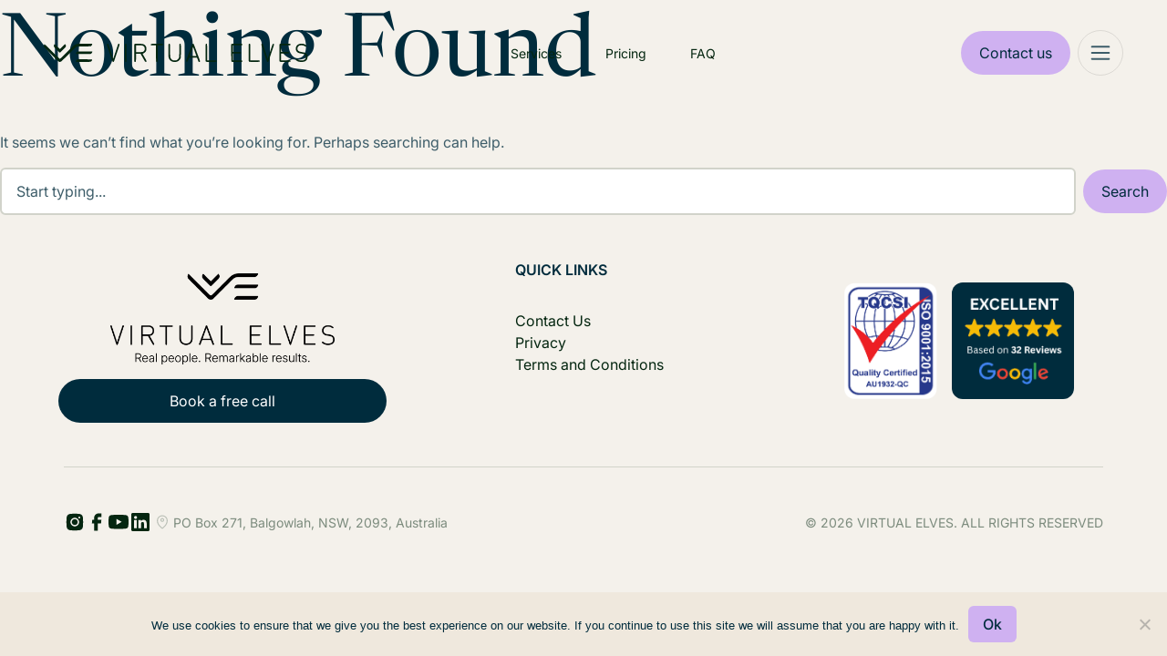

--- FILE ---
content_type: image/svg+xml
request_url: https://c3e03758.delivery.rocketcdn.me/wp-content/uploads/2025/09/virtual-elves.svg
body_size: 6095
content:
<svg width="290" height="20" viewBox="0 0 290 20" fill="none" xmlns="http://www.w3.org/2000/svg">
<path fill-rule="evenodd" clip-rule="evenodd" d="M36.4664 0.300684C35.8537 0.464568 34.8374 0.837033 34.2246 1.135C33.1635 1.65645 32.7301 2.05872 25.7806 8.94186C21.7454 12.9347 18.2781 16.2869 18.0389 16.3614C17.7849 16.4657 17.5158 16.4805 17.2917 16.3912C17.1123 16.3167 13.376 12.6963 8.99705 8.34592C4.63303 3.99553 0.956501 0.449669 0.851884 0.479467C0.762212 0.509264 0.523087 0.822134 0.328799 1.1797C0.149456 1.55216 0 2.08851 0 2.37159C0 2.65466 0.134511 3.16121 0.283963 3.48898C0.478252 3.89124 3.10861 6.60279 8.30956 11.7875C13.7347 17.1659 16.2306 19.5646 16.6191 19.7284C16.933 19.8476 17.3664 19.9519 17.5906 19.9519C17.8297 19.9519 18.2781 19.8625 18.5919 19.7582C19.0702 19.6093 20.6842 18.0896 27.036 11.7875C34.0453 4.82985 35.0018 3.93594 35.8686 3.51878L36.8401 3.04202C50.231 2.90794 51.2473 2.86324 51.6359 2.65466C51.875 2.52057 52.2935 2.14811 52.5625 1.83524C52.8315 1.52237 53.0706 1.04561 53.1005 0.807236C53.1453 0.568858 53.1453 0.270886 53.1154 0.181495C53.0706 0.032509 51.3818 -0.0121868 45.314 0.00271181C38.0805 0.00271181 37.5126 0.0176104 36.4664 0.300684ZM11.463 0.851931C11.3285 1.07541 11.1791 1.55216 11.1193 1.92463C11.0595 2.32689 11.0894 2.83344 11.2089 3.19101C11.3584 3.65287 12.0459 4.44249 14.3325 6.73687C16.6939 9.10575 17.3365 9.6719 17.6653 9.6719C17.9792 9.6719 18.6367 9.10575 20.8636 6.88586C22.4029 5.33641 23.7779 3.89124 23.9423 3.63797C24.1216 3.34 24.2113 2.90794 24.2113 2.29709C24.2113 1.67135 24.1217 1.25419 23.9124 0.926424C23.748 0.65825 23.5238 0.434771 23.4192 0.434771C23.3146 0.434771 21.9845 1.67135 20.475 3.19101L17.7101 5.94725C13.4208 1.67135 12.0758 0.434771 11.9413 0.434771C11.8217 0.434771 11.5975 0.613554 11.463 0.851931ZM36.7653 8.76308C36.4814 8.91207 36.0629 9.26963 35.8387 9.53781C35.6146 9.82088 35.3754 10.3274 35.3157 10.685L35.1961 11.3107C48.4077 11.3107 51.2473 11.2511 51.5163 11.1469C51.7554 11.0724 52.1291 10.8191 52.3682 10.5956C52.6073 10.3721 52.8913 9.96987 52.9959 9.71659C53.1155 9.44841 53.2051 9.06105 53.2051 8.85247V8.48001C37.7517 8.48001 37.2585 8.49491 36.7653 8.76308ZM36.3768 17.5383C36.0629 17.7618 35.6743 18.2088 35.5249 18.5068C35.3904 18.8047 35.2708 19.2219 35.2708 19.4305C35.2708 19.639 35.3754 19.8327 35.495 19.8774C35.6146 19.9221 39.0968 19.9519 43.2217 19.9519C48.7664 19.9519 50.8886 19.8923 51.3071 19.7582C51.6209 19.6688 52.1141 19.3411 52.3981 19.058C52.682 18.7749 52.966 18.2982 53.0407 18.0151C53.1005 17.732 53.1304 17.4043 53.1005 17.3149C53.0706 17.1659 51.322 17.1212 45.0151 17.1212H36.9746L36.3768 17.5383Z" fill="#042610"/>
<path d="M69.4039 1.66537C69.1887 1.00008 69.1887 0.823971 69.4235 0.452191C69.5799 0.197815 69.8929 0.0021414 70.0885 0.0021414C70.3037 0.0021414 70.6166 0.197815 70.7535 0.452191C70.91 0.687 71.575 2.46763 72.2009 4.4048C72.8464 6.34197 73.9418 9.72713 74.6655 11.9382C75.3892 14.1494 76.0151 16.0865 76.0738 16.2431C76.1324 16.3996 76.5236 15.5778 76.9344 14.3842C77.3451 13.2101 78.5187 9.59016 79.575 6.36154C80.6312 3.13293 81.57 0.373921 81.707 0.236949C81.8243 0.0999774 82.1177 -0.017426 82.372 0.0021414C82.6067 0.0021414 82.8805 0.178249 82.9979 0.39349C83.1348 0.667434 83.0957 1.13705 82.861 2.01758C82.6849 2.68287 82.4502 3.40686 82.3524 3.62211C82.2351 3.83735 82.0786 4.2874 82.0004 4.60048C81.9221 4.93313 81.3353 6.73332 80.6899 8.61179C80.0444 10.4903 78.9882 13.7189 78.3036 15.7539C77.6385 17.8085 76.9735 19.5891 76.8562 19.7261C76.7388 19.863 76.465 19.9804 76.2498 19.9804C76.0346 19.9804 75.7217 19.8239 75.5652 19.6478C75.4087 19.4521 74.0004 15.5191 72.4748 10.8816C70.9296 6.24413 69.5408 2.09585 69.4039 1.66537Z" fill="#042610"/>
<path d="M89.0223 9.96194C89.0223 3.50471 89.081 0.647864 89.2374 0.373921C89.3548 0.178247 89.6482 0.0021414 89.8829 0.0021414C90.1176 0.0021414 90.4306 0.0999774 90.5675 0.236949C90.7631 0.432623 90.8218 2.56547 90.8022 9.9228C90.8022 15.1277 90.7631 19.5108 90.7044 19.6674C90.6458 19.8435 90.3719 19.9609 90.0198 19.9609C89.6286 19.9609 89.3678 19.8304 89.2374 19.5695C89.1201 19.3347 89.0419 15.6756 89.0223 9.96194Z" fill="#042610"/>
<path d="M117.462 1.01964C117.423 0.530458 117.501 0.354351 117.853 0.217379C118.088 0.0999749 120.905 0.0217069 124.112 0.0217069C127.555 0.0021395 130.117 0.0804094 130.411 0.197814C130.724 0.315218 130.9 0.550027 130.9 0.82397C130.919 1.07835 130.802 1.39142 130.665 1.50883C130.508 1.68493 129.648 1.76321 125.032 1.76321V10.4707C125.032 15.8909 124.953 19.3347 124.836 19.5695C124.719 19.8239 124.445 19.9609 124.112 19.9609C123.721 19.9609 123.506 19.8239 123.33 19.4717C123.134 19.0999 123.076 16.8692 123.076 1.76321L117.501 1.66537L117.462 1.01964Z" fill="#042610"/>
<path d="M136.748 7.67255C136.748 2.89811 136.807 0.647864 136.963 0.373921C137.081 0.178247 137.374 0.0021414 137.609 0.0021414C137.843 -0.017426 138.156 0.0999774 138.274 0.236949C138.45 0.413055 138.528 2.44807 138.567 7.53559C138.626 14.4233 138.645 14.5994 139.076 15.5582C139.33 16.0865 139.721 16.7518 139.956 16.9866C140.19 17.241 140.738 17.6519 141.168 17.8672C141.794 18.1998 142.303 18.2976 143.613 18.2976C144.944 18.2976 145.433 18.1998 146.058 17.8672C146.489 17.6519 147.036 17.241 147.271 16.9866C147.486 16.7518 147.897 16.1452 148.151 15.656C148.6 14.7772 148.601 14.6976 148.679 7.67458L148.679 7.63342C148.719 2.5459 148.797 0.413055 148.973 0.236949C149.09 0.0999774 149.384 -0.017426 149.638 0.0021414C149.873 0.0021414 150.166 0.178249 150.264 0.39349C150.401 0.647866 150.44 3.5047 150.42 8.0639L150.42 8.0784C150.362 15.3235 150.361 15.3632 149.892 16.3409C149.638 16.8692 149.012 17.7302 148.523 18.2194C147.936 18.8064 147.232 19.2564 146.45 19.55C145.569 19.8826 144.885 19.9804 143.613 19.9804C142.596 19.9804 141.618 19.8435 141.071 19.6674C140.601 19.4913 139.819 19.0803 139.369 18.7673C138.9 18.4542 138.274 17.828 137.98 17.3584C137.667 16.9084 137.276 16.0865 137.1 15.5582C136.807 14.7168 136.768 13.5623 136.748 7.67255Z" fill="#042610"/>
<path d="M177.432 10.0206C177.413 1.68494 177.452 0.823969 177.745 0.432621C177.98 0.119543 178.254 0.00214066 179.114 0.0999776L179.212 18.1998H184.102C186.977 18.1998 189.168 18.2781 189.383 18.3955C189.618 18.5129 189.774 18.7868 189.774 19.0803C189.774 19.3738 189.618 19.6478 189.383 19.7652C189.148 19.8826 186.821 19.9609 183.613 19.9609C178.508 19.9609 178.215 19.9413 177.843 19.5695C177.471 19.1977 177.452 18.9042 177.432 10.0206Z" fill="#042610"/>
<path d="M205.579 0.608728L206.028 0.295654C206.439 0.0412783 207.319 0.0021414 211.74 0.0021414C214.615 0.0021414 217.119 0.060839 217.295 0.139109C217.471 0.236945 217.686 0.452187 217.784 0.628294C217.882 0.843535 217.862 1.13705 217.745 1.37186C217.569 1.74364 217.354 1.76321 207.378 1.76321V9.10098L211.251 9.04227C213.363 9.00314 215.3 9.04228 215.554 9.10098C215.789 9.15968 216.082 9.37492 216.18 9.59016C216.31 9.85106 216.31 10.112 216.18 10.3729C216.004 10.7446 215.789 10.7642 207.378 10.7642V18.1998H212.268C216.904 18.1998 217.178 18.2194 217.549 18.5912C217.764 18.8064 217.94 19.0608 217.94 19.1782C217.94 19.276 217.803 19.5108 217.647 19.6674C217.373 19.9217 216.454 19.9609 211.779 19.9609C207.085 19.9609 206.165 19.9217 205.911 19.6674C205.657 19.413 205.618 18.0433 205.579 0.608728Z" fill="#042610"/>
<path d="M224.747 10.0206C224.728 2.03715 224.767 0.432623 224.982 0.236949C225.138 0.0999774 225.471 0.0021414 225.706 0.0021414C225.96 0.0021414 226.253 0.178249 226.351 0.39349C226.468 0.628299 226.547 4.07216 226.547 18.1998H231.339C234.155 18.1998 236.307 18.2781 236.522 18.3955C236.757 18.5129 236.913 18.7868 236.913 19.0803C236.913 19.3738 236.757 19.6478 236.522 19.7652C236.287 19.8826 233.979 19.9609 230.85 19.9609C227.72 19.9609 225.412 19.8826 225.177 19.7652C224.806 19.5695 224.786 19.3543 224.747 10.0206Z" fill="#042610"/>
<path d="M238.635 0.82397C238.615 0.628297 238.732 0.373921 238.869 0.236949C239.026 0.0999774 239.358 0.0021414 239.593 0.0021414C239.847 0.0021414 240.121 0.119545 240.199 0.236949C240.278 0.373921 240.806 1.90018 241.353 3.62211L241.415 3.81049C242.006 5.60307 243.202 9.23249 245.617 16.6148L248.356 8.35741C250.957 0.550026 251.133 0.0999745 251.583 0.0412724C251.857 0.021705 252.189 0.0999774 252.326 0.236949C252.463 0.373921 252.581 0.667434 252.581 0.882676C252.561 1.09792 251.759 3.70038 250.781 6.65506C249.803 9.60973 248.669 12.9949 248.277 14.1885C247.867 15.3625 247.339 16.9475 247.104 17.7106C246.85 18.4542 246.517 19.276 246.38 19.5108C246.224 19.7652 245.911 19.9609 245.676 19.9609C245.422 19.9804 245.128 19.863 245.011 19.7261C244.874 19.5891 243.407 15.3625 241.725 10.3142C240.043 5.28534 238.654 1.01964 238.635 0.82397Z" fill="#042610"/>
<path d="M258.429 9.98151C258.429 1.03922 258.449 0.765271 258.82 0.39349C259.192 0.0217102 259.485 0.0021414 264.551 0.0021414C268.972 0.0021414 269.95 0.0412783 270.321 0.295654C270.556 0.452193 270.752 0.7457 270.752 0.921807C270.771 1.11748 270.654 1.39142 270.517 1.50883C270.341 1.7045 269.03 1.76321 260.189 1.76321V9.00314H264.199C266.429 9.00314 268.424 9.08141 268.698 9.19881C269.011 9.31622 269.187 9.55102 269.187 9.82497C269.206 10.0793 269.089 10.3924 268.952 10.5098C268.776 10.7055 267.622 10.7642 260.189 10.7642V18.1998H265.079C267.955 18.1998 270.145 18.2781 270.36 18.3955C270.595 18.5129 270.752 18.7868 270.752 19.0803C270.752 19.3738 270.595 19.6478 270.36 19.7652C270.126 19.8826 267.798 19.9609 264.59 19.9609C259.485 19.9609 259.192 19.9413 258.82 19.5695C258.449 19.1977 258.429 18.9238 258.429 9.98151Z" fill="#042610"/>
<path d="M278.184 1.35229C278.575 1.03921 279.319 0.628293 279.847 0.413052C280.531 0.158676 281.353 0.0412743 282.585 0.0217069C283.563 0.0217069 284.698 0.119545 285.128 0.236949C285.558 0.354353 286.38 0.765266 286.947 1.11748C287.514 1.46969 288.042 1.91974 288.14 2.09585C288.238 2.29152 288.277 2.56547 288.238 2.68287C288.199 2.81984 287.984 3.01552 287.769 3.13292C287.456 3.28946 287.143 3.17206 286.165 2.58503C285.284 2.05672 284.6 1.80233 283.759 1.68493C283.113 1.60666 282.155 1.60667 281.607 1.66537C281.079 1.74364 280.414 1.91975 280.14 2.05672C279.886 2.19369 279.436 2.56546 279.143 2.87854C278.869 3.17205 278.536 3.73951 278.399 4.11129C278.282 4.48307 278.184 5.14837 278.184 5.57885C278.184 6.00933 278.38 6.69419 278.634 7.12467C278.928 7.63342 279.377 8.0639 279.945 8.33785C280.473 8.61179 281.861 8.96401 283.368 9.19881C285.167 9.49233 286.204 9.78583 286.869 10.138C287.397 10.4316 288.042 10.9207 288.277 11.2534C288.531 11.5665 288.864 12.1731 289.04 12.5644C289.196 12.9753 289.333 13.8558 289.353 14.5211C289.353 15.343 289.216 16.0474 288.962 16.6344C288.746 17.1236 288.375 17.7302 288.121 18.0041C287.886 18.2781 287.416 18.7086 287.084 18.9238C286.771 19.1586 286.028 19.4913 285.421 19.6674C284.737 19.8826 283.681 20 282.487 20C281.372 20 280.199 19.863 279.553 19.6869C278.967 19.5108 278.008 19.0216 277.402 18.6107C276.522 18.0041 276.326 17.7498 276.287 17.2606C276.248 16.791 276.346 16.5757 276.619 16.4387C276.913 16.3018 277.167 16.3213 277.558 16.5561C277.852 16.7127 278.575 17.1627 279.162 17.5149C279.886 17.9846 280.59 18.2389 281.314 18.3172C281.92 18.3955 282.976 18.3955 283.661 18.3172C284.424 18.2389 285.245 18.0041 285.695 17.7498C286.125 17.5149 286.634 17.104 286.83 16.8301C287.045 16.5561 287.279 15.9496 287.397 15.4604C287.495 14.9712 287.534 14.2668 287.456 13.895C287.397 13.5232 287.201 12.9753 287.064 12.6622C286.908 12.3687 286.556 11.9774 286.262 11.7621C285.969 11.5665 285.284 11.3121 284.737 11.1947C284.209 11.0773 283.407 10.9207 282.976 10.862C282.546 10.8033 281.666 10.6664 281.02 10.5294C280.375 10.412 279.495 10.1185 279.064 9.8641C278.634 9.60973 278.008 9.12054 277.676 8.76833C277.324 8.41612 276.893 7.73126 276.717 7.24208C276.463 6.61592 276.385 5.98976 276.443 5.08966C276.502 4.2287 276.698 3.5047 277.011 2.85897C277.285 2.33065 277.813 1.6458 278.184 1.35229Z" fill="#042610"/>
<path fill-rule="evenodd" clip-rule="evenodd" d="M163.134 0.334785C162.958 0.530459 162.684 1.03921 162.528 1.4697C162.371 1.90018 161.647 3.83735 160.924 5.77452C160.82 6.05115 160.713 6.33855 160.604 6.63113C159.948 8.3875 159.222 10.3309 158.87 11.2534C158.649 11.8625 158.365 12.6219 158.107 13.3119C157.909 13.8411 157.726 14.3294 157.599 14.6777C157.325 15.4799 156.973 16.3996 156.836 16.7323C156.722 16.992 156.555 17.3999 156.423 17.7213C156.396 17.7873 156.37 17.8496 156.347 17.9063C156.229 18.2194 156.151 18.8064 156.171 19.1782C156.229 19.8239 156.288 19.863 156.894 19.863C157.54 19.863 157.579 19.8043 158.166 18.3955C158.518 17.5932 158.909 16.5561 159.085 16.0865L159.359 15.2647H168.063C168.552 16.3996 168.904 17.3388 169.158 18.102C169.432 18.8455 169.765 19.5891 169.882 19.7261C170.019 19.863 170.293 19.9804 170.528 19.9609C170.743 19.9609 171.036 19.8435 171.154 19.7065C171.29 19.5891 171.408 19.3151 171.388 19.1195C171.388 18.9434 170.997 17.7106 170.508 16.38C170.233 15.6438 169.946 14.8828 169.723 14.2913C169.549 13.8295 169.414 13.471 169.354 13.308C169.236 13.0277 168.851 12.0023 168.401 10.8019C168.254 10.41 168.1 9.99951 167.946 9.59016C167.599 8.64013 167.253 7.68371 166.994 6.96888C166.8 6.43225 166.655 6.03178 166.596 5.87236C166.459 5.50058 165.97 4.20913 165.52 3.03508C165.09 1.84147 164.581 0.686997 164.445 0.432621C164.288 0.197813 163.995 0.0021414 163.799 0.0021414C163.603 0.0021414 163.291 0.158679 163.134 0.334785ZM163.799 3.66124C163.721 3.58297 163.525 3.89605 163.349 4.3461C163.312 4.445 163.26 4.58208 163.198 4.74803C162.962 5.37007 162.574 6.39767 162.234 7.33991C162.107 7.6867 161.96 8.09152 161.805 8.51657C161.435 9.53054 161.023 10.6596 160.748 11.3904C160.357 12.447 160.044 13.3471 160.044 13.4058C160.044 13.4645 161.726 13.5036 163.76 13.5036H167.476C167.046 12.3687 166.244 10.1772 165.423 7.92694C164.621 5.65712 163.877 3.75907 163.799 3.66124Z" fill="#042610"/>
<path fill-rule="evenodd" clip-rule="evenodd" d="M99.6041 0.39349C99.2325 0.765271 99.2129 1.03922 99.2129 9.98151C99.2129 15.7148 99.2911 19.3347 99.4085 19.5695C99.5389 19.8304 99.7997 19.9609 100.191 19.9609C100.582 19.9609 100.843 19.8304 100.973 19.5695C101.091 19.3543 101.169 17.4171 101.169 15.069V10.9599H106.157C106.783 12.0948 107.448 13.2688 108.054 14.2863C108.641 15.3038 109.423 16.6736 109.775 17.3193C110.127 17.965 110.636 18.826 110.89 19.2173C111.281 19.863 111.438 19.9609 111.985 19.9022C112.533 19.863 112.631 19.7848 112.67 19.276C112.709 18.826 112.22 17.7889 110.577 14.9125C109.384 12.8579 108.406 11.136 108.406 11.0968C108.406 11.0773 108.954 10.7838 109.619 10.4316C110.382 10.0598 111.086 9.53146 111.438 9.06184C111.751 8.65092 112.122 8.02477 112.259 7.67255C112.396 7.33991 112.514 6.36154 112.533 5.52014C112.533 4.62005 112.416 3.71994 112.24 3.26989C112.064 2.87854 111.653 2.23282 111.301 1.84148C110.949 1.45013 110.401 1.00007 110.069 0.843536C109.756 0.686997 108.954 0.432623 108.308 0.276084C107.565 0.119545 105.824 0.0217088 103.575 0.0021414C100.25 0.0021414 99.9757 0.0217102 99.6041 0.39349ZM104.357 1.76321H101.169V5.48101V9.19881C107.917 9.19881 108.171 9.17924 108.993 8.74876C109.56 8.45525 110.029 8.0052 110.323 7.51602C110.616 6.96813 110.753 6.42024 110.753 5.61798C110.753 5.01139 110.636 4.20913 110.499 3.85691C110.342 3.52427 110.01 3.03509 109.756 2.80028C109.501 2.56547 108.895 2.23282 108.406 2.05672C107.741 1.82191 106.743 1.76321 104.357 1.76321Z" fill="#042610"/>
</svg>
